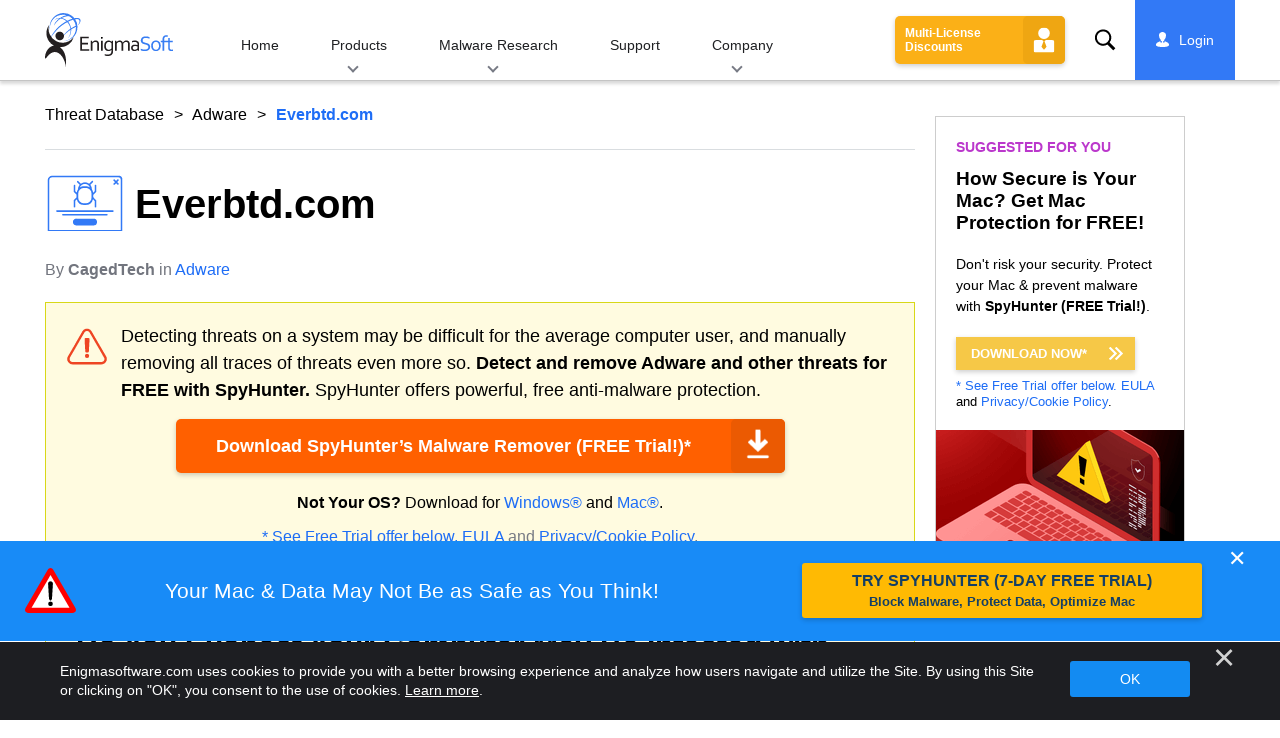

--- FILE ---
content_type: text/html
request_url: https://www.enigmasoftware.com/everbtdcom-removal/
body_size: 11526
content:
<!DOCTYPE html>
<html lang="en-US" prefix="og: https://ogp.me/ns#">
<head>
	<meta charset="utf-8">
	<title>Everbtd.com Removal Report</title>
	<meta name="description" content="Detect and remove Everbtd.com from your computer. Everbtd.com is a Adware."/>
	<meta name="keywords" content="everbtd.com, everbtd.com removal steps, how to remove everbtd.com, delete everbtd.com, everbtd.com remover, 
					download everbtd.com removal tool, remove adware"/>
	<meta name="viewport" content="width=device-width, initial-scale=1"/>
								<link rel="alternate" type="application/rss+xml" title="Remove Spyware &amp; Malware with SpyHunter &#8211; EnigmaSoft Ltd RSS Feed"
			  href="/feed/"/>
		<link rel="icon" sizes="192x192" href="/wp-content/themes/enigma/images/core/favicon.png?v=2"/>
	
<!-- Search Engine Optimization by Rank Math - https://s.rankmath.com/home -->
<meta name="robots" content="follow, index, max-snippet:-1, max-video-preview:-1, max-image-preview:large"/>
<meta property="og:locale" content="en_US" />
<meta property="og:type" content="article" />
<meta property="og:title" content="Everbtd.com - Remove Spyware &amp; Malware with SpyHunter - EnigmaSoft Ltd" />
<meta property="og:site_name" content="Remove Spyware &amp; Malware with SpyHunter - EnigmaSoft Ltd" />
<meta property="article:section" content="Adware" />
<meta property="og:updated_time" content="2023-09-19T00:05:44+00:00" />
<meta property="og:image" content="https://www.enigmasoftware.com/images/2022/logo-big.jpg" />
<meta property="og:image:secure_url" content="https://www.enigmasoftware.com/images/2022/logo-big.jpg" />
<meta property="og:image:width" content="400" />
<meta property="og:image:height" content="400" />
<meta property="og:image:alt" content="Everbtd.com" />
<meta property="og:image:type" content="image/jpeg" />
<meta name="twitter:card" content="summary_large_image" />
<meta name="twitter:title" content="Everbtd.com - Remove Spyware &amp; Malware with SpyHunter - EnigmaSoft Ltd" />
<meta name="twitter:image" content="https://www.enigmasoftware.com/images/2022/logo-big.jpg" />
<meta name="twitter:label1" content="Written by" />
<meta name="twitter:data1" content="CagedTech" />
<meta name="twitter:label2" content="Time to read" />
<meta name="twitter:data2" content="Less than a minute" />
<!-- /Rank Math WordPress SEO plugin -->

<style id='classic-theme-styles-inline-css' type='text/css'>
/*! This file is auto-generated */
.wp-block-button__link{color:#fff;background-color:#32373c;border-radius:9999px;box-shadow:none;text-decoration:none;padding:calc(.667em + 2px) calc(1.333em + 2px);font-size:1.125em}.wp-block-file__button{background:#32373c;color:#fff;text-decoration:none}
</style>
<style id='global-styles-inline-css' type='text/css'>
body{--wp--preset--color--black: #000000;--wp--preset--color--cyan-bluish-gray: #abb8c3;--wp--preset--color--white: #ffffff;--wp--preset--color--pale-pink: #f78da7;--wp--preset--color--vivid-red: #cf2e2e;--wp--preset--color--luminous-vivid-orange: #ff6900;--wp--preset--color--luminous-vivid-amber: #fcb900;--wp--preset--color--light-green-cyan: #7bdcb5;--wp--preset--color--vivid-green-cyan: #00d084;--wp--preset--color--pale-cyan-blue: #8ed1fc;--wp--preset--color--vivid-cyan-blue: #0693e3;--wp--preset--color--vivid-purple: #9b51e0;--wp--preset--gradient--vivid-cyan-blue-to-vivid-purple: linear-gradient(135deg,rgba(6,147,227,1) 0%,rgb(155,81,224) 100%);--wp--preset--gradient--light-green-cyan-to-vivid-green-cyan: linear-gradient(135deg,rgb(122,220,180) 0%,rgb(0,208,130) 100%);--wp--preset--gradient--luminous-vivid-amber-to-luminous-vivid-orange: linear-gradient(135deg,rgba(252,185,0,1) 0%,rgba(255,105,0,1) 100%);--wp--preset--gradient--luminous-vivid-orange-to-vivid-red: linear-gradient(135deg,rgba(255,105,0,1) 0%,rgb(207,46,46) 100%);--wp--preset--gradient--very-light-gray-to-cyan-bluish-gray: linear-gradient(135deg,rgb(238,238,238) 0%,rgb(169,184,195) 100%);--wp--preset--gradient--cool-to-warm-spectrum: linear-gradient(135deg,rgb(74,234,220) 0%,rgb(151,120,209) 20%,rgb(207,42,186) 40%,rgb(238,44,130) 60%,rgb(251,105,98) 80%,rgb(254,248,76) 100%);--wp--preset--gradient--blush-light-purple: linear-gradient(135deg,rgb(255,206,236) 0%,rgb(152,150,240) 100%);--wp--preset--gradient--blush-bordeaux: linear-gradient(135deg,rgb(254,205,165) 0%,rgb(254,45,45) 50%,rgb(107,0,62) 100%);--wp--preset--gradient--luminous-dusk: linear-gradient(135deg,rgb(255,203,112) 0%,rgb(199,81,192) 50%,rgb(65,88,208) 100%);--wp--preset--gradient--pale-ocean: linear-gradient(135deg,rgb(255,245,203) 0%,rgb(182,227,212) 50%,rgb(51,167,181) 100%);--wp--preset--gradient--electric-grass: linear-gradient(135deg,rgb(202,248,128) 0%,rgb(113,206,126) 100%);--wp--preset--gradient--midnight: linear-gradient(135deg,rgb(2,3,129) 0%,rgb(40,116,252) 100%);--wp--preset--font-size--small: 13px;--wp--preset--font-size--medium: 20px;--wp--preset--font-size--large: 36px;--wp--preset--font-size--x-large: 42px;--wp--preset--spacing--20: 0.44rem;--wp--preset--spacing--30: 0.67rem;--wp--preset--spacing--40: 1rem;--wp--preset--spacing--50: 1.5rem;--wp--preset--spacing--60: 2.25rem;--wp--preset--spacing--70: 3.38rem;--wp--preset--spacing--80: 5.06rem;--wp--preset--shadow--natural: 6px 6px 9px rgba(0, 0, 0, 0.2);--wp--preset--shadow--deep: 12px 12px 50px rgba(0, 0, 0, 0.4);--wp--preset--shadow--sharp: 6px 6px 0px rgba(0, 0, 0, 0.2);--wp--preset--shadow--outlined: 6px 6px 0px -3px rgba(255, 255, 255, 1), 6px 6px rgba(0, 0, 0, 1);--wp--preset--shadow--crisp: 6px 6px 0px rgba(0, 0, 0, 1);}:where(.is-layout-flex){gap: 0.5em;}:where(.is-layout-grid){gap: 0.5em;}body .is-layout-flow > .alignleft{float: left;margin-inline-start: 0;margin-inline-end: 2em;}body .is-layout-flow > .alignright{float: right;margin-inline-start: 2em;margin-inline-end: 0;}body .is-layout-flow > .aligncenter{margin-left: auto !important;margin-right: auto !important;}body .is-layout-constrained > .alignleft{float: left;margin-inline-start: 0;margin-inline-end: 2em;}body .is-layout-constrained > .alignright{float: right;margin-inline-start: 2em;margin-inline-end: 0;}body .is-layout-constrained > .aligncenter{margin-left: auto !important;margin-right: auto !important;}body .is-layout-constrained > :where(:not(.alignleft):not(.alignright):not(.alignfull)){max-width: var(--wp--style--global--content-size);margin-left: auto !important;margin-right: auto !important;}body .is-layout-constrained > .alignwide{max-width: var(--wp--style--global--wide-size);}body .is-layout-flex{display: flex;}body .is-layout-flex{flex-wrap: wrap;align-items: center;}body .is-layout-flex > *{margin: 0;}body .is-layout-grid{display: grid;}body .is-layout-grid > *{margin: 0;}:where(.wp-block-columns.is-layout-flex){gap: 2em;}:where(.wp-block-columns.is-layout-grid){gap: 2em;}:where(.wp-block-post-template.is-layout-flex){gap: 1.25em;}:where(.wp-block-post-template.is-layout-grid){gap: 1.25em;}.has-black-color{color: var(--wp--preset--color--black) !important;}.has-cyan-bluish-gray-color{color: var(--wp--preset--color--cyan-bluish-gray) !important;}.has-white-color{color: var(--wp--preset--color--white) !important;}.has-pale-pink-color{color: var(--wp--preset--color--pale-pink) !important;}.has-vivid-red-color{color: var(--wp--preset--color--vivid-red) !important;}.has-luminous-vivid-orange-color{color: var(--wp--preset--color--luminous-vivid-orange) !important;}.has-luminous-vivid-amber-color{color: var(--wp--preset--color--luminous-vivid-amber) !important;}.has-light-green-cyan-color{color: var(--wp--preset--color--light-green-cyan) !important;}.has-vivid-green-cyan-color{color: var(--wp--preset--color--vivid-green-cyan) !important;}.has-pale-cyan-blue-color{color: var(--wp--preset--color--pale-cyan-blue) !important;}.has-vivid-cyan-blue-color{color: var(--wp--preset--color--vivid-cyan-blue) !important;}.has-vivid-purple-color{color: var(--wp--preset--color--vivid-purple) !important;}.has-black-background-color{background-color: var(--wp--preset--color--black) !important;}.has-cyan-bluish-gray-background-color{background-color: var(--wp--preset--color--cyan-bluish-gray) !important;}.has-white-background-color{background-color: var(--wp--preset--color--white) !important;}.has-pale-pink-background-color{background-color: var(--wp--preset--color--pale-pink) !important;}.has-vivid-red-background-color{background-color: var(--wp--preset--color--vivid-red) !important;}.has-luminous-vivid-orange-background-color{background-color: var(--wp--preset--color--luminous-vivid-orange) !important;}.has-luminous-vivid-amber-background-color{background-color: var(--wp--preset--color--luminous-vivid-amber) !important;}.has-light-green-cyan-background-color{background-color: var(--wp--preset--color--light-green-cyan) !important;}.has-vivid-green-cyan-background-color{background-color: var(--wp--preset--color--vivid-green-cyan) !important;}.has-pale-cyan-blue-background-color{background-color: var(--wp--preset--color--pale-cyan-blue) !important;}.has-vivid-cyan-blue-background-color{background-color: var(--wp--preset--color--vivid-cyan-blue) !important;}.has-vivid-purple-background-color{background-color: var(--wp--preset--color--vivid-purple) !important;}.has-black-border-color{border-color: var(--wp--preset--color--black) !important;}.has-cyan-bluish-gray-border-color{border-color: var(--wp--preset--color--cyan-bluish-gray) !important;}.has-white-border-color{border-color: var(--wp--preset--color--white) !important;}.has-pale-pink-border-color{border-color: var(--wp--preset--color--pale-pink) !important;}.has-vivid-red-border-color{border-color: var(--wp--preset--color--vivid-red) !important;}.has-luminous-vivid-orange-border-color{border-color: var(--wp--preset--color--luminous-vivid-orange) !important;}.has-luminous-vivid-amber-border-color{border-color: var(--wp--preset--color--luminous-vivid-amber) !important;}.has-light-green-cyan-border-color{border-color: var(--wp--preset--color--light-green-cyan) !important;}.has-vivid-green-cyan-border-color{border-color: var(--wp--preset--color--vivid-green-cyan) !important;}.has-pale-cyan-blue-border-color{border-color: var(--wp--preset--color--pale-cyan-blue) !important;}.has-vivid-cyan-blue-border-color{border-color: var(--wp--preset--color--vivid-cyan-blue) !important;}.has-vivid-purple-border-color{border-color: var(--wp--preset--color--vivid-purple) !important;}.has-vivid-cyan-blue-to-vivid-purple-gradient-background{background: var(--wp--preset--gradient--vivid-cyan-blue-to-vivid-purple) !important;}.has-light-green-cyan-to-vivid-green-cyan-gradient-background{background: var(--wp--preset--gradient--light-green-cyan-to-vivid-green-cyan) !important;}.has-luminous-vivid-amber-to-luminous-vivid-orange-gradient-background{background: var(--wp--preset--gradient--luminous-vivid-amber-to-luminous-vivid-orange) !important;}.has-luminous-vivid-orange-to-vivid-red-gradient-background{background: var(--wp--preset--gradient--luminous-vivid-orange-to-vivid-red) !important;}.has-very-light-gray-to-cyan-bluish-gray-gradient-background{background: var(--wp--preset--gradient--very-light-gray-to-cyan-bluish-gray) !important;}.has-cool-to-warm-spectrum-gradient-background{background: var(--wp--preset--gradient--cool-to-warm-spectrum) !important;}.has-blush-light-purple-gradient-background{background: var(--wp--preset--gradient--blush-light-purple) !important;}.has-blush-bordeaux-gradient-background{background: var(--wp--preset--gradient--blush-bordeaux) !important;}.has-luminous-dusk-gradient-background{background: var(--wp--preset--gradient--luminous-dusk) !important;}.has-pale-ocean-gradient-background{background: var(--wp--preset--gradient--pale-ocean) !important;}.has-electric-grass-gradient-background{background: var(--wp--preset--gradient--electric-grass) !important;}.has-midnight-gradient-background{background: var(--wp--preset--gradient--midnight) !important;}.has-small-font-size{font-size: var(--wp--preset--font-size--small) !important;}.has-medium-font-size{font-size: var(--wp--preset--font-size--medium) !important;}.has-large-font-size{font-size: var(--wp--preset--font-size--large) !important;}.has-x-large-font-size{font-size: var(--wp--preset--font-size--x-large) !important;}
.wp-block-navigation a:where(:not(.wp-element-button)){color: inherit;}
:where(.wp-block-post-template.is-layout-flex){gap: 1.25em;}:where(.wp-block-post-template.is-layout-grid){gap: 1.25em;}
:where(.wp-block-columns.is-layout-flex){gap: 2em;}:where(.wp-block-columns.is-layout-grid){gap: 2em;}
.wp-block-pullquote{font-size: 1.5em;line-height: 1.6;}
</style>
<style id='ez-toc-exclude-toggle-css-inline-css' type='text/css'>
#ez-toc-container input[type="checkbox"]:checked + nav, #ez-toc-widget-container input[type="checkbox"]:checked + nav {opacity: 0;max-height: 0;border: none;display: none;}
</style>
<style id='kadence-blocks-global-variables-inline-css' type='text/css'>
:root {--global-kb-font-size-sm:clamp(0.8rem, 0.73rem + 0.217vw, 0.9rem);--global-kb-font-size-md:clamp(1.1rem, 0.995rem + 0.326vw, 1.25rem);--global-kb-font-size-lg:clamp(1.75rem, 1.576rem + 0.543vw, 2rem);--global-kb-font-size-xl:clamp(2.25rem, 1.728rem + 1.63vw, 3rem);--global-kb-font-size-xxl:clamp(2.5rem, 1.456rem + 3.26vw, 4rem);--global-kb-font-size-xxxl:clamp(2.75rem, 0.489rem + 7.065vw, 6rem);}:root {--global-palette1: #3182CE;--global-palette2: #2B6CB0;--global-palette3: #1A202C;--global-palette4: #2D3748;--global-palette5: #4A5568;--global-palette6: #718096;--global-palette7: #EDF2F7;--global-palette8: #F7FAFC;--global-palette9: #ffffff;}
</style>
<link rel='shortlink' href='/?p=634073' />
<script>var eproducts_config = '{\"sbs_id\":\"818503\",\"sbs_alias_id\":\"\",\"sbs_alias_name\":\"\",\"app_name\":\"Everbtd.com\"}';</script>
<script>var exit_popup_config = '{\"categories\":[61,601],\"category_name\":\"Adware\",\"title\":\"Everbtd.com\"}';</script>
<script>var adrotate_config = '{\"type\":\"single\",\"categories\":[61,601],\"category_name\":\"Adware\",\"term_ids\":[],\"term_name\":\"\",\"tags\":[],\"page_id\":634073,\"custom_ads\":[],\"app_name\":\"\",\"show_ads\":true}';</script>
<!-- Markup (JSON-LD) structured in schema.org ver.4.7.0 START -->
<script type="application/ld+json">
{
    "@context": "http://schema.org",
    "@type": "Article",
    "mainEntityOfPage": {
        "@type": "WebPage",
        "@id": "https://www.enigmasoftware.com/everbtdcom-removal/"
    },
    "headline": "Everbtd.com",
    "datePublished": "2023-09-19T00:05:05+0000",
    "dateModified": "2023-09-19T00:05:44+0000",
    "author": {
        "@type": "Person",
        "name": "CagedTech"
    },
    "description": "",
    "publisher": {
        "@type": "Organization",
        "name": "EnigmaSoft"
    }
}
</script>
<!-- Markup (JSON-LD) structured in schema.org END -->
	<link rel="dns-prefetch" href="https://www.google-analytics.com">
	<link rel="dns-prefetch" href="https://www.googletagmanager.com">
	<link href="https://www.google-analytics.com" rel="preconnect" crossorigin>
	<link href="https://www.googletagmanager.com" rel="preconnect" crossorigin>
	<script>
	if(/^$|Android|webOS|iPhone|iPad|iPod|BlackBerry|IEMobile|Opera Mini/i.test(navigator.userAgent)==false){
		//GTM
		(function(w,d,s,l,i){w[l]=w[l]||[];w[l].push({'gtm.start':
				new Date().getTime(),event:'gtm.js'});var f=d.getElementsByTagName(s)[0],
			j=d.createElement(s),dl=l!='dataLayer'?'&l='+l:'';j.async=true;j.src=
			'https://www.googletagmanager.com/gtm.js?id='+i+dl;f.parentNode.insertBefore(j,f);
		})(window,document,'script','dataLayer','GTM-WNZWP93');
	}
	else{
		let trackingID = 'G-DEH7T1CVPP';
		let gaScript = document.createElement('script');
		gaScript.setAttribute('async', 'true');
		gaScript.setAttribute('src', `https://www.googletagmanager.com/gtag/js?id=${ trackingID }`);
		let gaScript2 = document.createElement('script');
		gaScript2.innerText = `window.dataLayer = window.dataLayer || [];function gtag(){dataLayer.push(arguments);}gtag(\'js\', new Date());gtag(\'config\', \'${ trackingID }\');`;
		document.documentElement.firstChild.appendChild(gaScript);
		document.documentElement.firstChild.appendChild(gaScript2);
	}
	</script>
	<link rel="stylesheet" type="text/css" media="all" href="/wp-content/themes/enigma/css/bundle.css?1695895283" />
<link rel="stylesheet" type="text/css" media="all" href="/wp-content/themes/enigma/css/pages/single.css?1695895275" data-nobundle="1" />
</head>
<body class="post-template-default single single-post postid-634073 single-format-standard header-shadow category-group-bad empty-content  en category-adware category-threat-database">

	<a class="skip-link" href="#content">Skip to content</a>
	<header class="header">
		<div class="container">
			<div class="header-items has-menu">

									<div class="item logo">
						<a class="enigma-logo link" aria-label="Logo" href="/"></a>
					</div>
				
				<div class="item menu">
											
<nav id="global-menu">

	<!-- Home -->
	<div class="menu">
				<a class=""
		   href="/">
			Home		</a>
	</div>

	<!-- Products -->
	<div class="menu">
				<a class="hover "
		   href="/products/">
			Products		</a>
		<div class="header-hover">
			<div class="container">
				<div class="flex-container">
					<div class="item">
						<div class="boxes">
																<a class="icon big spyhunter notext"
									   href="/products/spyhunter/#windows">
										<span>SpyHunter 5 for Windows</span>
										<p>Powerful malware detection, removal and protection against cyber threats. Block malware 
			with real-time guards. Windows&reg;</p>
									</a>
																								<a class="icon big spyhunter-mac notext"
									   href="/products/spyhunter/#mac">
										<span>SpyHunter for Mac</span>
										<p>Advanced malware detection and removal, an intuitive App Uninstaller and system 
			optimization to clean up your Mac. macOS&reg;</p>
									</a>
																								<a class="icon big reghunter notext"
									   href="/products/reghunter/">
										<span>RegHunter 2</span>
										<p>Powerful optimization tools to increase privacy protection and optimize Windows 
			systems. Windows&reg;</p>
									</a>
																								<a class="icon big spyhunter-web-security notext"
									   href="/products/spyhunter-web-security/">
										<span>SpyHunter Web Security</span>
										<p>Browser-based blocking of risky websites and other threats to improve your online safety.</p>
									</a>
																					</div>

						<a class="more" href="/products/">
							View all Products						</a>
					</div>
				</div>
			</div>
		</div>
	</div>

	<!-- Malware Research -->
	<div class="menu">
				<a class="hover "
		   href="/malware-research/">
			Malware Research		</a>
		<div class="header-hover">
			<div class="container">
				<div class="flex-container">
					<div class="item">
						<div class="boxes">
							<a class="icon threat-database" href="/threat-database/">
								<span>
									Threat Database								</span>
								<p>
									Comprehensive information about widespread and trending malware 
									threats.								</p>
							</a>
							<a class="icon criteria"
							   href="/spyhunter-threat-assessment-criteria/">
								<span>
									Threat Assessment Criteria								</span>
								<p>
									EnigmaSoft’s research and detection criteria for malware, PUPs, privacy 
									issues, and other objects.								</p>
							</a>
							<a class="icon malware-tracker"
							   href="/malware-research/malwaretracker/">
								<span>
									MalwareTracker								</span>
								<p>
									Real-time visualization of active malware exploits and attacks 
									worldwide.								</p>
							</a>
							<a class="icon video" href="/malware-research/videos/">
								<span>
									Videos								</span>
								<p>
									How-to video guides, computer security tips, Internet safety advice, and 
									other cybersecurity information.								</p>
							</a>
							<a class="icon glossary" href="/malware-research/glossary/">
								<span>
									Glossary								</span>
								<p>
									Key antivirus and cybersecurity terms to help you understand the world of
									malware attacks.								</p>
							</a>
						</div>
					</div>
				</div>
			</div>
		</div>
	</div>

	<!-- Support -->
	<div class="menu">
				<a class=""
		   href="/support/">
			Support		</a>
	</div>

	<!-- Company -->
	<div class="menu">
				<a class="hover "
		   href="/about-us/">
			Company		</a>
		<div class="header-hover">
			<div class="container">
				<div class="flex-container">
					<div class="item">
						<div class="boxes">

							<a class="icon about" href="/about-us/">
								<span>
									About Us								</span>
								<p>
									EnigmaSoft provides advanced anti-malware solutions with premium technical
									support to enhance computer security.								</p>
							</a>
							<a class="icon news" href="/about-us/newsroom/">
								<span>
									Newsroom								</span>
								<p>
									EnigmaSoft news, announcements, press releases, and other updates, 
									including third-party product tests and certifications.								</p>
							</a>
							<a class="icon affiliate"
							   href="/promote-spyhunter-join-affiliate-program/">
								<span>
									Join Affiliate Program								</span>
								<p>
									Become an affiliate and earn up to 75% commission promoting 
									SpyHunter.								</p>
							</a>
							<a class="icon feedback"
							   href="/about-us/inquiries-feedback/">
								<span>
									Inquiries &amp; Feedback								</span>
								<p>
									Contact us with product feedback, business inquiries, and other 
									questions.								</p>
							</a>
							<a class="icon report-abuse"
							   href="/about-us/report-abuse/">
								<span>
									Report Abuse								</span>
								<p>
									Report abuse or misuse of our company's products, name or brands.								</p>
							</a>
						</div>
					</div>
					<div class="item nav-sidebar">
						<h3>
							Latest EnigmaSoft News						</h3>

													<article>
								<h3>
									<a href="/enigma-software-group-prevails-over-malwarebytes-ninth-circuit/">
										Enigma Software Group Prevails Over Malwarebytes at the Ninth Circuit									</a>
								</h3>
								<div class="meta">
									<a href="/announcements/">
										Announcements									</a> |
									June 6, 2023								</div>
							</article>
						
						<a class="more" href="/announcements/">
							All Posts						</a>
					</div>
				</div>
			</div>
		</div>
	</div>

	<!-- Search -->
	<div class="menu mobile">
				<a class=""
		   href="/search/">
			Search		</a>
	</div>

	<!-- My Account -->
	<div class="menu mobile">
		<a href="https://myaccount.enigmasoftware.com/">
			My Account		</a>
	</div>

</nav>

						<button class="hamburger" id="hamburger" aria-label="Menu"
								onclick="toggleMenu(['hamburger', 'global-menu']);return false;">
							<span class="icon"></span>
						</button>
									</div>

				
									<div class="item licenses">
						<a class="button licenses" href="/spyhunter-business-purchase-order/">
							Multi-License Discounts						</a>
					</div>
				
									<div class="item search">
						<button class="search" id="menu-search" data-target="submenu-search"
								aria-label="Search">
							Search						</button>
					</div>
				
				
				<div class="item myaccount">
					<div class="hidden" id="login-on">
						<a class="welcome" href="https://myaccount.enigmasoftware.com/">
							My Account						</a>
					</div>
					<div class="hidden" id="login-off">
						<a class="login" href="https://myaccount.enigmasoftware.com/">
							Login						</a>
					</div>
					<noscript>
						<a class="login" href="https://myaccount.enigmasoftware.com/">
							My Account						</a>
					</noscript>
				</div>

			</div>

			<!-- Hover contents -->
			<section class="mini-hover search" id="submenu-search">
				<div class="container">
					<h2 class="hidden">
						Search					</h2>
										<form class="search-box-top" action="/search/"
						  onsubmit="if(document.getElementById('header_search').value == '') return false;">
						<input type="hidden" name="cx"
							   value="009694213817960318989:evyjljnry4e"/>
						<input type="hidden" name="cof" value="FORID:10;NB:1"/>
						<input type="hidden" name="ie" value="UTF-8"/>
						<input class="text" type="text" name="q" id="header_search"
							   placeholder="Search...MD5s, Files, Registry Keys, Malware"/>
						<input class="submit" type="submit" name="sa" aria-label="Search" value="" />
					</form>
					<button type="button" class="close" data-target="submenu-search"
							aria-label="Close">&#x2715;</button>
				</div>
			</section>

						<section class="mini-hover big has-aside langs " id="submenu-langs">
				<div class="container">
					<h2 class="aside">
						Change Region					</h2>
					<div class="content">
																					<a href="/everbtdcom-removal/"
								   title="English">
									<span class="flag lang-en flag-us"></span>
									English								</a>
													
						<button type="button" class="close" data-target="submenu-langs"
								aria-label="Close">&#x2715;</button>
					</div>
				</div>
			</section>
		</div>
	</header>


<div class="container" id="content">
	<div class="wrapper">
		<div class="content">

			<div class="page-meta top">
				<div class="flex-container">
					<div class="item global-path">
						<a href="/threat-database/">Threat Database</a> <a title="Adware" href="/threat-database/adware/">Adware</a> <b>Everbtd.com</b>					</div>
									</div>
			</div>

							<article>
			
				
					<h1 class=" icon"
						style="background-image: url(/wp-content/themes/enigma/images/pages/category/icons/adware.svg?v=3)">

						Everbtd.com
					</h1>

					<!-- Meta -->
					<div class="page-meta bottom">
						<div class="flex-container">
							<div class="item item-author">
								<div class="author">
									By <b>CagedTech</b> in <a href="/threat-database/adware/" rel="category tag">Adware</a>								</div>
							</div>
							<div class="item item-comments"></div>
						</div>
					</div>

				
				
				<div class="rotatead-container" data-group="content-before" data-title=""></div>
				<div class="content-part main-text">
					<!--Content-->

					<div class="rotatead-container" data-group="location:before_content" data-title=""></div><div class="rotatead-container" data-group="Spyhunter download" data-title="Everbtd.com"></div>	<section class="section section-urls">
		<h2>
			URLs		</h2>
		<p>
			Everbtd.com may call the following URLs:		</p>
		<table class="top_table borderless">
							<tr>
					<td>
						everbtd.com					</td>
				</tr>
					</table>
	</section><div class="rotatead-container" data-group="location:after_content" data-title="Malware"></div>
					<!--/Content-->
					<div class="clear"></div>
				</div>

							</article>
			
			<div class="rotatead-container" data-group="content-after" data-title=""></div>
			
	
	<div class="success hidden" id="success">
		Your comment is awaiting moderation.	</div>
	<div class="error hidden" id="error">
		Please verify that you are not a robot.	</div>

		<button class="button wide no-print" id="show_comments_button"
		onclick="show_comments_form('#show_comments_button', '#comment_form', '1',
			'en');">
					Show comments form (0)			</button>

	<section style="display:none;" class="comment_form" id="comment_form">

		<h2 class="comments" id="respond">
			Submit Comment		</h2>

		<p class="warning">
			<span style="color:#ff3300;font-weight:bold;">
				Please DO NOT use this comment system for support or billing questions.			</span>
			For SpyHunter technical support requests, please contact our technical support team 
			directly by opening a <a href="/support/contact-esg-technical-support-team/" title="contact technical support team">customer support ticket</a> via 
			your SpyHunter.			For billing issues, please refer to our "<a href="/support/billing-questions/" title="Billing issues">Billing 
			Questions or Problems?</a>" page.			For general inquiries (complaints, legal, press, marketing, copyright), visit our 
			"<a href="/about-us/inquiries-feedback/" title="Business, press or general inquiries">Inquiries and Feedback</a>" page.		</p>

		
			<script>window.addEventListener("load", function() {
		if(window.location.hash == "#success") { 
			let el = document.getElementById("success");
			el.style.setProperty("display", "block", "important");
			window.scroll(0, el.offsetTop - 50);
		}
		if(window.location.hash == "#error") {
			let el = document.getElementById("error");
			el.style.setProperty("display", "block", "important");
			window.scroll(0, el.offsetTop - 50);
		}
	}, false);</script>
			<form class="nice-form" id="commentform" action="https://50iqxiflda.execute-api.us-east-1.amazonaws.com/live/comment" method="post"
				  onsubmit="check_form_errors(event, true);" novalidate>
									<noscript>
						<div class="error">
							Warning! You must enable JavaScript in your browser to add a comment.						</div>
					</noscript>
					<div class="flex-container">
						<div class="item">
							<label>
								Name: *
								<input type="text" name="author" value="" required />
							</label>
						</div>
						<div class="item">
							<label>
								Email <small class="grey">(will not be published)</small>: *
								<input type="email" name="email" value="" required />
							</label>
						</div>
					</div>
				
				<div style="display:none;" id="comment_reply_info">
					<b>Reply to "<span id="comment_reply_name"></span>" comment: </b>
					<a onclick="reset_comment_reply();" href="#respond">Cancel</a>
				</div>

				<label>
					Message: *
					<textarea name="comment" id="comment" rows="5" required></textarea>
					<br/>
					<small class="grey">HTML is not allowed.</small>
				</label>

				
									<div style="min-height:80px;">
						<div class="g-recaptcha" data-sitekey="6LdNJZcUAAAAAMUGyYrN431-WgTbHc67c4wo4fpM"
 				data-callback="recaptchaCallback" lang="en"></div>
<script>
					window.addEventListener("load", function(){
						document.querySelector("#submit").classList.add('captcha-error');
					}, false);
					function recaptchaCallback(){
						document.querySelector("#submit").classList.remove('captcha-error');
					}
				</script>					</div>
				
				<p>
					<button class="button" name="submit" type="submit" id="submit">
						Submit Comment					</button>
					<input type="hidden" name="comment_post_ID" value="634073" />
					<input type="hidden" id="replytocom" name="comment_parent"
						   value="0" />
					<input type="hidden" name="redirect_to" value="/everbtdcom-removal/" />
				</p>

				<input type="hidden" name="current_lang" value="en" /><input type="hidden" name="et_REQUEST_URI" value="/everbtdcom-removal/" /><input type="hidden" name="_referer" value="https%3A%2F%2Fwww.enigmasoftware.com%2Feverbtdcom-removal%2F" />
				<div class="clear"></div>
			</form>
					
	</section>


		</div>
		
<aside class="sidebar">
	<div class="sticky">
		<div class="rotatead-container" data-group="Sidebar" data-title=""></div>
			<section class="malware hidden">
				<h2>
					Popular Malware				</h2>
				<div class="list"></div>
			</section>

			<section class="trojans hidden">
				<h2>
					Popular Trojans				</h2>
				<div class="list"></div>
			</section>

			<section class="ransomware hidden">
				<h2>
					Popular Ransomware				</h2>
				<div class="list"></div>
			</section>

			<section class="mac-malware hidden">
				<h2>
					Popular Mac Malware				</h2>
				<div class="list"></div>
			</section>

			<section class="issue hidden alt">
				<h2>
					Popular Issues				</h2>
				<div class="list"></div>
			</section>

			<section class="how hidden alt">
				<h2>
					Popular How-Tos				</h2>
				<div class="list"></div>
			</section>

			<div class="rotatead-container" data-group="Sidebar - last" data-title=""></div>	</div>

</aside>
	</div>

</div>

<!-- More articles -->
	<section class="section-articles no-print">
		<div class="container">
			
			<!-- Trending -->
							<h2>
					Trending				</h2>
				<div class="flex-container">
											<div class="item">
							<article class=" has-category-media">
			<a class="category-media" href="/practicalremote-removal/" title="PracticalRemote">
			<img alt="" loading="lazy" src="/wp-content/themes/enigma/images/pages/category/icons/mac-malware.svg?v=3" />
		</a>
		
	<h3>
		<a href="/practicalremote-removal/">
			PracticalRemote		</a>
	</h3>
	<div class="category">
		<a href="/threat-database/mac-malware/" rel="category tag">Mac Malware</a>, <a href="/threat-database/potentially-unwanted-programs/" rel="category tag">Potentially Unwanted Programs</a>	</div>
	<div class="meta">
		<time datetime="2021-03-08 20:58:56"
			  title="Published on 2021-03-08 20:58:56">
			March 8, 2021		</time>
					</div>
			<a class="text excerpt" href="/practicalremote-removal/">
			PracticalRemote is a PUP (Potentially Unwanted Program) that targets Mac users. It combines the characteristics of both adware and browser hijackers. As such, it can conduct intrusive advertising...		</a>
		</article>
						</div>
											<div class="item">
							<article class=" has-category-media">
			<a class="category-media" href="/triovideoru-removal/" title="Triovideo.ru">
			<img alt="" loading="lazy" src="/wp-content/themes/enigma/images/pages/category/icons/browser-hijackers.svg?v=3" />
		</a>
		
	<h3>
		<a href="/triovideoru-removal/">
			Triovideo.ru		</a>
	</h3>
	<div class="category">
		<a href="/threat-database/browser-hijackers/" rel="category tag">Browser Hijackers</a>	</div>
	<div class="meta">
		<time datetime="2021-12-27 16:00:20"
			  title="Published on 2021-12-27 16:00:20">
			December 27, 2021		</time>
					</div>
			<a class="text excerpt" href="/triovideoru-removal/">
			Triovideo.ru is a questionable website that may be loaded automatically due to components that were downloaded with either bundled software or freeware have installed to modify Internet settings....		</a>
		</article>
						</div>
											<div class="item">
							<article class=" has-category-media">
			<a class="category-media" href="/eliberansomware-removal/" title="Elibe Ransomware">
			<img alt="" loading="lazy" src="/wp-content/themes/enigma/images/pages/category/icons/ransomware.svg?v=3" />
		</a>
		
	<h3>
		<a href="/eliberansomware-removal/">
			Elibe Ransomware		</a>
	</h3>
	<div class="category">
		<a href="/threat-database/ransomware/" rel="category tag">Ransomware</a>	</div>
	<div class="meta">
		<time datetime="2023-09-15 08:49:00"
			  title="Published on 2023-09-15 08:49:00">
			September 15, 2023		</time>
					</div>
			<a class="text excerpt" href="/eliberansomware-removal/">
			The Elibe Ransomware is characterized by its ability to encrypt files and append ".elibe" to their names, making data inaccessible to victims. The Elibe Ransomware, like many of its counterparts,...		</a>
		</article>
						</div>
										<div class="item"></div>
					<div class="item"></div>
				</div>
			
			<!-- Most viewed -->
							<h2>
					Most Viewed				</h2>
				<div class="flex-container">
											<div class="item">
							<article class=" has-image">
			<a class="media" href="/lookmovieio-removal/" title="Is Lookmovie.io Safe?">
			<img style="height:200px;width:300px;" class="zoom_image" alt="Is Lookmovie.io Safe? screenshot" loading="lazy" src="https://www.enigmasoftware.com/images/2021/lookmovieie-site-2-300x200.jpg" />		</a>
		
	<h3>
		<a href="/lookmovieio-removal/">
			Is Lookmovie.io Safe?		</a>
	</h3>
	<div class="category">
		<a href="/issue/" rel="category tag">Issue</a>	</div>
	<div class="meta">
		<time datetime="2021-08-03 18:15:24"
			  title="Published on 2021-08-03 18:15:24">
			August 3, 2021		</time>
					<span class="views">
				29,393			</span>
							<span class="comments">
				5			</span>
			</div>
			<a class="text excerpt" href="/lookmovieio-removal/">
			Lookmovie.io is a video streaming site. The problem is that the content there is being offered for streaming illegally. In addition, the site generates monetary gains via rogue advertising...		</a>
		</article>
						</div>
											<div class="item">
							<article class=" has-category-media">
			<a class="category-media" href="/how-to-fix-printer-driver-is-unavailable-error/" title="How To Fix 'Printer Driver is Unavailable' Error">
			<img alt="" loading="lazy" src="/wp-content/themes/enigma/images/pages/category/icons/issue.svg?v=3" />
		</a>
		
	<h3>
		<a href="/how-to-fix-printer-driver-is-unavailable-error/">
			How To Fix 'Printer Driver is Unavailable' Error		</a>
	</h3>
	<div class="category">
		<a href="/issue/" rel="category tag">Issue</a>	</div>
	<div class="meta">
		<time datetime="2021-06-29 12:02:00"
			  title="Published on 2021-06-29 12:02:00">
			June 29, 2021		</time>
					<span class="views">
				24,877			</span>
					</div>
			<a class="text excerpt" href="/how-to-fix-printer-driver-is-unavailable-error/">
			Printers are notorious for refusing to do their job whenever the user needs it the most. Luckily, if your printer is displaying the Printer Driver is Unavailable' error, then there are a couple of...		</a>
		</article>
						</div>
											<div class="item">
							<article class=" has-image">
			<a class="media" href="/discord-shows-black-screen-when-sharing-screen/" title="Discord Shows Black Screen when Sharing Screen">
			<img style="height:333px;width:500px;" class="zoom_image" alt="Discord Shows Black Screen when Sharing Screen screenshot" loading="lazy" src="https://www.enigmasoftware.com/images/2021/discord-screen-500x333.jpg" />		</a>
		
	<h3>
		<a href="/discord-shows-black-screen-when-sharing-screen/">
			Discord Shows Black Screen when Sharing Screen		</a>
	</h3>
	<div class="category">
		<a href="/issue/" rel="category tag">Issue</a>	</div>
	<div class="meta">
		<time datetime="2021-06-21 18:26:56"
			  title="Published on 2021-06-21 18:26:56">
			June 21, 2021		</time>
					<span class="views">
				23,910			</span>
					</div>
			<a class="text excerpt" href="/discord-shows-black-screen-when-sharing-screen/">
			When it first launched, Discord was a VoIP platform geared toward the gaming community. However, in the following years, it expanded its scope, added numerous new features, and became one of the...		</a>
		</article>
						</div>
										<div class="item"></div>
					<div class="item"></div>
				</div>
					</div>
	</section>



	<div class="disclaimer" id="disclaimer">
		<div class="container">

							<div class="disclaimer-item sh">
					<div id="disclaimer-sh" data-url="https://www.enigmasoftware.com/spyhunter-remover-details/"
						 data-language="en">
						<span class="loading">Loading...</span>
					</div>
				</div>
			
			
			
			
		</div>
	</div>


<footer class="footer">
			<section class="container table">
			<div class="flex-container">

				<!-- Products -->
				<div class="item">
					<h2>
						<a href="/products/">
							Products						</a>
					</h2>
					<div class="detail">
						<a href="/products/spyhunter/">
							SpyHunter						</a>
													<a href="/products/reghunter/">
								RegHunter 2							</a>
													<a href="/products/spyhunter-web-security/">
								SpyHunter Web Security							</a>
											</div>
				</div>

				<!-- Malware Research -->
				<div class="item">
					<h2>
						<a href="/malware-research/">
							Malware Research						</a>
					</h2>
					<div class="detail">
						<a href="/threat-database/">
							Threat Database						</a>
						<a href="/malware-research/malwaretracker/">
							MalwareTracker						</a>
						<a href="/malware-research/videos/">
							Videos						</a>
						<a href="/malware-research/glossary/">
							Glossary						</a>
					</div>
				</div>

				<!-- Support -->
				<div class="item">
					<h2>
						<a href="/support/">
							Support						</a>
					</h2>
					<div class="detail">
						<a href="/support/spyhunter/">
							SpyHunter 5						</a>
						<a href="/support/spyhunter/">
							SpyHunter for Mac						</a>
						<a href="/support/spyhunter-web-security/">
							SpyHunter Web Security						</a>
						<a href="/support/reghunter/">
							RegHunter						</a>

					</div>
				</div>

				<!-- Company -->
				<div class="item">
					<h2>
						<a href="/about-us/">
							Company						</a>
					</h2>
					<div class="detail">
						<a href="/about-us/newsroom/">
							Newsroom						</a>
						<a href="/promote-spyhunter-join-affiliate-program/">
							Join Affiliate Program						</a>
						<a href="/about-us/inquiries-feedback/">
							Inquiries &amp; Feedback						</a>
						<a href="/about-us/report-abuse/">
							Report Abuse						</a>
					</div>
				</div>

				<!-- Legal -->
				<div class="item">
					<h2>
						Legal					</h2>
					<div class="detail">
						<a href="/spyhunter-eula/">
							SpyHunter EULA						</a>
						<a href="/reghunter-eula/">
							RegHunter EULA						</a>
						<a href="/enigmasoft-privacy-policy/">
							EnigmaSoft Privacy Policy & Cookie Policy						</a>
						<a href="/esg-privacy-policy/">
							ESG Privacy Policy & Cookie Policy						</a>
						<a href="/enigmasoft-discount-terms/">
							EnigmaSoft Discount Offer Terms						</a>
						<a href="/esg-discount-terms/">
							ESG Discount Offer Terms						</a>
					</div>
				</div>

			</div>

		</section>
	
	<section class="copyrights js-modal">
		<div class="container">
			<h2 class="hidden">
				Copyrights			</h2>

			<div class="flex-container">
				<div class="item">

					<div class="links">
						<a href="/">
							Home						</a>

						<a href="/program-uninstall-steps/">
							Program Uninstall Steps						</a>
						<a class="enigmasoft" href="/spyhunter-threat-assessment-criteria/">
							SpyHunter's Threat Assessment Criteria						</a>

						
						<a class="enigmasoft" href="/spyhunter-additional-terms-conditions/">
							SpyHunter Additional Terms and Conditions						</a>

						
													<a class="rh" href="/reghunter-additional-terms-conditions/">
								RegHunter Additional Terms and Conditions							</a>
											</div>

					<p>
						Registered Office: 1 Castle Street, 3rd Floor, Dublin 2 D02XD82 Ireland.<br />
						EnigmaSoft Limited, Private Company Limited by shares, Company Registration Number 
						597114.					</p>
					<p>
						
						Mac and MacOS are trademarks of Apple Inc., registered in the U.S. and other
						countries.					</p>
					<p>
						Copyright 2016-2023. EnigmaSoft Ltd. All Rights Reserved.					</p>
				</div>
				<div class="item logo">
					<img style="width:126px;height:53px;" alt="Logo" loading="lazy"
						 src="/wp-content/themes/enigma/images/core/logo-inverted.svg?v=2"/>
				</div>
			</div>

		</div>

	</section>
</footer>

<div class="rotatead-container" data-group="sticky" data-title=""></div>
<button style="pointer-events:none;" class="scroll-down hidden no-print" id="scroll_down" aria-hidden="true">
	<span></span>
</button>

<script>
    //prepares page for link rewrites (move it to inline?)
	if (document.cookie.length > 0
	&& (document.cookie.indexOf("al_sid=") != -1 || document.cookie.indexOf("al_dc=") != -1) ) {
		var EP_ALLOW_URL_SIDS = true;
		var disable_exit_popup = true;
	}
</script>

<!-- WP footer -->
		<div style="display:none;" class="cookieMsg theme-blue noprint" id="cookieMsgId">
			<div class="cookieContainer">
				Enigmasoftware.com uses cookies to provide you with a better browsing experience and analyze how users navigate and utilize the Site. By using this Site or clicking on "OK", you consent to the use of cookies. <a title="Privacy Policy" href="/enigmasoft-privacy-policy/">Learn more</a>.				<input class="ok" type="button" value="OK"
					   onclick="AcceptCookieMessage();" />
				<input class="close" type="button" value="&times;" onclick="CloseCookieMessage();"
					   aria-label="Close" />
			</div>
		</div>
		<script>
			if(document.cookie.match(/^(.*;)?\s*jsCookieCheck\s*=\s*[^;]+(.*)?$/) == null){
				document.getElementById('cookieMsgId').style.display = 'block';
				document.body.classList.add('cookieWarning-active');
			}
		</script>
		
			<script>
								var redirect_config = '{"domain_match":"https:\/\/www.enigmasoftware.com","redirects":{"EN_US":"\/discord-shows-black-screen-when-sharing-screen\/","DA_DK":"\/da\/discord-viser-sort-skaerm-nar-skaermdeles\/","DE":"https:\/\/www.enigmasoftware.de\/discord-zeigt-beim-teilen-des-bildschirms-schwarzen-bildschirm-an\/","ES":"https:\/\/www.enigmasoftware.es\/discord-muestra-una-pantalla-negra-al-compartir-la-pantalla\/","FR":"https:\/\/www.enigmasoftware.fr\/discord-affiche-un-ecran-noir-lors-du-partage-decran\/","IT":"\/it\/discord-mostra-lo-schermo-nero-durante-la-condivisione-dello-schermo\/","NL":"\/nl\/discord-toont-zwart-scherm-bij-delen-van-scherm\/","PL":"\/pl\/discord-pokazuje-czarny-ekran-podczas-udostepniania-ekranu\/","PT":"\/pt\/discord-exibe-tela-preta-ao-compartilhar-tela\/","SV_SE":"\/sv\/discord-visar-svart-skarm-nar-skarmen-delas\/","TR":"\/tr\/discord-ekrani-paylasirken-siyah-ekran-goruyor\/","RU":"\/ru\/discord-pokazyvayet-chernyy-ekran-pri-sovmestnom-ispolzovanii-ekrana\/","HI_IN":"\/hi\/discord-shows-black-screen-when-sharing-screen\/","JA_JP":"https:\/\/www.enigmasoftware.jp\/discord-shows-black-screen-when-sharing-screen\/","ZH-CN":"\/zh-hans\/discord-shows-black-screen-when-sharing-screen\/","ZH-TW":"\/zh-hant\/discord-shows-black-screen-when-sharing-screen\/","KO_KR":"\/ko\/discord-shows-black-screen-when-sharing-screen\/"},"domains":[["ja","https:\/\/www.enigmasoftware.jp"],["de","https:\/\/www.enigmasoftware.de"],["fr","https:\/\/www.enigmasoftware.fr"],["es","https:\/\/www.enigmasoftware.es"]]}';
			</script>
			<script data-nobundle src="/wp-content/plugins/dynamic-sidebar/js/script.js.php?v1=1695895256&v=1696032199"></script>
<script>
var price_config = '{"currency":{"USD":"$","EUR":"&#8364;","AUD":"A$","CAD":"CA$","CHF":"SFr. ","GBP":"&#163;","BRL":"R$","JPY":"&#165;","MXN":"Mex$","ARS":"Ar$","CLP":"Clp$$","COP":"Col$"},"billed_period":{"sh_mac":3,"sh_pro":3,"sh_basic":3,"shb":6,"rh":6,"security":6,"cpm":6,"cb":6},"values_for_1_month":false,"values":{"sh_pro":{"USD":"72","EUR":"84","AUD":"108","CAD":"102","CHF":"84","GBP":"72","BRL":"205","JPY":"8400","MXN":"750","ARS":"3800","CLP":"28500","COP":"135000"},"sh_basic":{"USD":"42","EUR":"48","AUD":"66","CAD":"60","CHF":"48","GBP":"42","BRL":"120","JPY":"4800","MXN":"450","ARS":"2300","CLP":"17000","COP":"80000"},"sh_mac":{"USD":"42","EUR":"48","AUD":"66","CAD":"60","CHF":"48","GBP":"42","BRL":"120","JPY":"4800","MXN":"450","ARS":"2300","CLP":"17000","COP":"80000"},"shb":{"USD":"75","EUR":"86","AUD":"118","CAD":"107","CHF":"86","GBP":"75","BRL":"161","JPY":"8571"},"rh":{"USD":"30","EUR":"36","AUD":"42","CAD":"42","CHF":"36","GBP":"30","BRL":"60","JPY":"3600"},"security":{"USD":"72","EUR":"84","AUD":"108","CAD":"102","CHF":"84","GBP":"72","BRL":"150","JPY":"8400"},"cpm":{"USD":"18","EUR":"21","AUD":"27","CAD":"24","CHF":"21","GBP":"18","BRL":"48","JPY":"1950"},"cb":{"USD":"42","EUR":"48","AUD":"66","CAD":"60","CHF":"48","GBP":"42","BRL":"90","JPY":"4800"}}}';
</script>
<script data-nobundle src="/wp-content/plugins/exit-popup/js/exit-popup.js.php?v1=1695895266&v2=1695839918"></script>
<script data-nobundle src="/wp-content/plugins/rotatead/enigma--en/script.js.php?v1=1695895267&v2=1693829805"></script>

<script>var ENV = 'live';</script>

<!-- Trackers -->


<script src="/wp-content/themes/enigma/js/bundle.js?1695895283"></script>
</body>
</html>


--- FILE ---
content_type: image/svg+xml
request_url: https://www.enigmasoftware.com/wp-content/themes/enigma/images/pages/category/icons/issue.svg?v=3
body_size: 788
content:
<svg xmlns="http://www.w3.org/2000/svg" viewBox="1 6 59 48">
  <g fill="#3279f6">
    <path d="M55.69,54.5H5.31A3.84,3.84,0,0,1,1.5,50.65,4,4,0,0,1,2,48.84L27.24,8.33a3.82,3.82,0,0,1,6.52,0L59,48.71a3.37,3.37,0,0,1,.48,1.94A3.84,3.84,0,0,1,55.69,54.5ZM30.5,7.69A2.56,2.56,0,0,0,28.24,9L3,49.42a2.93,2.93,0,0,0-.3,1.23,2.69,2.69,0,0,0,2.64,2.66H55.69a2.69,2.69,0,0,0,2.64-2.66,2.28,2.28,0,0,0-.29-1.3L32.76,9A2.56,2.56,0,0,0,30.5,7.69Z"/>
    <path d="M30.5,43.44a3,3,0,0,0-2.23.93,3.14,3.14,0,0,0-.92,2.25,2.78,2.78,0,0,0,1,2.33,3.34,3.34,0,0,0,4.45,0,2.94,2.94,0,0,0,.92-2.33,3.1,3.1,0,0,0-.92-2.25A3.37,3.37,0,0,0,30.5,43.44Z"/>
    <path d="M30.65,17.48a3.1,3.1,0,0,0-2.45,1,3.9,3.9,0,0,0-.93,2.79c0,.85.08,2.32.16,4.26l.69,10.23a10.26,10.26,0,0,0,.61,2.95,1.71,1.71,0,0,0,1.62,1,1.61,1.61,0,0,0,1.61-1,8.21,8.21,0,0,0,.61-2.87l1-10.54c.08-1,.15-1.94.15-2.87a8.93,8.93,0,0,0-.61-3.64A2.41,2.41,0,0,0,30.65,17.48Z"/>
  </g>
</svg>


--- FILE ---
content_type: application/javascript; charset=UTF-8
request_url: https://www.enigmasoftware.com/wp-content/plugins/dynamic-sidebar/js/script.js.php?v1=1695895256&v=1696032199
body_size: 1437
content:

//set config
var sidebar_config = '{\"malware\":[{\"ID\":\"620921\",\"views\":\"29007\",\"permalink\":\"https:\\/\\/www.enigmasoftware.com\\/applepaysuspended-removal\\/\",\"title\":\"\'Apple Pay Suspended\' Scam\"},{\"ID\":\"599994\",\"views\":\"26863\",\"permalink\":\"https:\\/\\/www.enigmasoftware.com\\/geeksquademailscam-removal\\/\",\"title\":\"\'Geek Squad\' Email Scam\"},{\"ID\":\"510902\",\"views\":\"22886\",\"permalink\":\"https:\\/\\/www.enigmasoftware.com\\/fuqcom-removal\\/\",\"title\":\"Fuq.com\"},{\"ID\":\"638493\",\"views\":\"22869\",\"permalink\":\"https:\\/\\/www.enigmasoftware.com\\/pornktubeporn-removal\\/\",\"title\":\"Pornktube.porn\"},{\"ID\":\"567847\",\"views\":\"21910\",\"permalink\":\"https:\\/\\/www.enigmasoftware.com\\/xhamsterransomware-removal\\/\",\"title\":\"XHAMSTER Ransomware\"}],\"trojans\":[{\"ID\":\"655663\",\"permalink\":\"https:\\/\\/www.enigmasoftware.com\\/trojanwin32suschilrfn-removal\\/\",\"title\":\"Trojan:Win32\\/Suschil!rfn\"},{\"ID\":\"652916\",\"permalink\":\"https:\\/\\/www.enigmasoftware.com\\/ayuwokimalware-removal\\/\",\"title\":\"Ayuwoki Malware\"},{\"ID\":\"121171\",\"permalink\":\"https:\\/\\/www.enigmasoftware.com\\/trojangeneric-removal\\/\",\"title\":\"Trojan.Generic\"},{\"ID\":\"619517\",\"permalink\":\"https:\\/\\/www.enigmasoftware.com\\/trojanmalware300983susgen-removal\\/\",\"title\":\"Trojan.Malware.300983.Susgen\"},{\"ID\":\"187351\",\"permalink\":\"https:\\/\\/www.enigmasoftware.com\\/artemistrojan-removal\\/\",\"title\":\"Artemis Trojan\"}],\"ransomware\":[{\"ID\":\"434451\",\"views\":null,\"permalink\":\"https:\\/\\/www.enigmasoftware.com\\/kerangerransomware-removal\\/\",\"title\":\"KeRanger Ransomware\"},{\"ID\":\"604204\",\"views\":null,\"permalink\":\"https:\\/\\/www.enigmasoftware.com\\/mmvbransomware-removal\\/\",\"title\":\"Mmvb Ransomware\"},{\"ID\":\"567847\",\"permalink\":\"https:\\/\\/www.enigmasoftware.com\\/xhamsterransomware-removal\\/\",\"title\":\"XHAMSTER Ransomware\"},{\"ID\":\"662091\",\"permalink\":\"https:\\/\\/www.enigmasoftware.com\\/asylransomware-removal\\/\",\"title\":\"Asyl Ransomware\"},{\"ID\":\"661749\",\"permalink\":\"https:\\/\\/www.enigmasoftware.com\\/xexransomware-removal\\/\",\"title\":\"XEX Ransomware\"}],\"issue\":[{\"ID\":\"582406\",\"permalink\":\"https:\\/\\/www.enigmasoftware.com\\/how-to-fix-macos-cannot-verify-that-this-app-is-free-from-malware\\/\",\"title\":\"How to Fix \'macOS cannot verify that this app is free from malware\'\"},{\"ID\":\"565924\",\"permalink\":\"https:\\/\\/www.enigmasoftware.com\\/how-to-fix-printer-driver-is-unavailable-error\\/\",\"title\":\"How To Fix \'Printer Driver is Unavailable\' Error\"},{\"ID\":\"574768\",\"permalink\":\"https:\\/\\/www.enigmasoftware.com\\/discord-shows-black-screen-when-sharing-screen\\/\",\"title\":\"Discord Shows Black Screen when Sharing Screen\"},{\"ID\":\"655859\",\"permalink\":\"https:\\/\\/www.enigmasoftware.com\\/epornercom-removal\\/\",\"title\":\"Eporner.com\"},{\"ID\":\"576982\",\"permalink\":\"https:\\/\\/www.enigmasoftware.com\\/lookmovieio-removal\\/\",\"title\":\"Is Lookmovie.io Safe?\"}],\"how\":[{\"ID\":\"582406\",\"permalink\":\"https:\\/\\/www.enigmasoftware.com\\/how-to-fix-macos-cannot-verify-that-this-app-is-free-from-malware\\/\",\"title\":\"How to Fix \'macOS cannot verify that this app is free from malware\'\"},{\"ID\":\"565924\",\"permalink\":\"https:\\/\\/www.enigmasoftware.com\\/how-to-fix-printer-driver-is-unavailable-error\\/\",\"title\":\"How To Fix \'Printer Driver is Unavailable\' Error\"},{\"ID\":\"579842\",\"permalink\":\"https:\\/\\/www.enigmasoftware.com\\/how-to-fix-nvidia-control-panel-not-opening\\/\",\"title\":\"How to Fix \'NVIDIA Control Panel not Opening\'\"},{\"ID\":\"564971\",\"permalink\":\"https:\\/\\/www.enigmasoftware.com\\/how-to-transfer-photos-from-iphone-to-mac\\/\",\"title\":\"How to Transfer Photos from an Iphone to a Mac\"},{\"ID\":\"581278\",\"permalink\":\"https:\\/\\/www.enigmasoftware.com\\/how-to-fix-roblox-crashes\\/\",\"title\":\"How to Fix Roblox Crashes\"}],\"mac_malware\":[{\"ID\":\"510902\",\"permalink\":\"https:\\/\\/www.enigmasoftware.com\\/fuqcom-removal\\/\",\"title\":\"Fuq.com\"},{\"ID\":\"629493\",\"permalink\":\"https:\\/\\/www.enigmasoftware.com\\/analyzehelper-removal\\/\",\"title\":\"AnalyzeHelper\"},{\"ID\":\"642444\",\"permalink\":\"https:\\/\\/www.enigmasoftware.com\\/repininglyapp-removal\\/\",\"title\":\"Repiningly.app\"},{\"ID\":\"639405\",\"permalink\":\"https:\\/\\/www.enigmasoftware.com\\/toolfrequency-removal\\/\",\"title\":\"ToolFrequency\"},{\"ID\":\"600486\",\"permalink\":\"https:\\/\\/www.enigmasoftware.com\\/basictransaction-removal\\/\",\"title\":\"BasicTransaction\"}]}';

//run
var dynamic_sidebar = new Dynamic_sidebar_class();
dynamic_sidebar.show(sidebar_config);

/**
 * show adrotate ads
 */
function Dynamic_sidebar_class() {

	/**
	 * populates sidebar with data
	 *
	 * @param string sidebar_config
	 */
	this.show = function (sidebar_config) {
		sidebar_config = JSON.parse(sidebar_config);

		//default (old) theme
		let sidebar_default = document.querySelector('div.sidebar');
		if(sidebar_default != null) {
			this.show_old_section('malware', sidebar_config.malware);
			this.show_old_section('trojans', sidebar_config.trojans);
			this.show_old_section('ransomware', sidebar_config.ransomware);
			this.show_old_section('issue', sidebar_config.issue);
			this.show_old_section('how', sidebar_config.how);
			this.show_old_section('mac-malware', sidebar_config.mac_malware);
		}

		//enigma theme
		let sidebar_enigma = document.querySelector('aside.sidebar');
		if(sidebar_enigma != null) {
			this.show_section('malware', sidebar_config.malware);
			this.show_section('trojans', sidebar_config.trojans);
			this.show_section('ransomware', sidebar_config.ransomware);
			this.show_section('issue', sidebar_config.issue);
			this.show_section('how', sidebar_config.how);
			this.show_section('mac-malware', sidebar_config.mac_malware);
		}
	};

	/**
	 * ads data to sidebar section (default theme)
	 *
	 * @param category
	 * @param data
	 */
	this.show_old_section = function (category, data) {
		let ul = document.querySelector('.sidebar .right-block.' + category + ' ul');
		if(ul == null) {
			return;
		}

		if(data.length > 0) {
			let ul_html = '';
			for (let i in data) {
				ul_html += '<li><a href="' + data[i].permalink + '">' + data[i].title + '</a></li>';
			}

			//show
			ul.innerHTML = ul_html;
			document.querySelector('.sidebar .right-block.' + category).classList.remove('hidden');
		}
	}

	/**
	 * ads data to sidebar section (enigma theme)
	 *
	 * @param category
	 * @param data
	 */
	this.show_section = function (category, data) {
		let section = document.querySelector('.sidebar section.' + category + ' .list');
		if(section == null) {
			return;
		}

		if(data.length > 0) {
			let section_html = '';
			for (let i in data) {
				section_html += '<a href="' + data[i].permalink + '">' + data[i].title + '</a>';
			}

			//show
			section.innerHTML = section_html;
			document.querySelector('.sidebar section.' + category).classList.remove('hidden');
		}
	}

}
